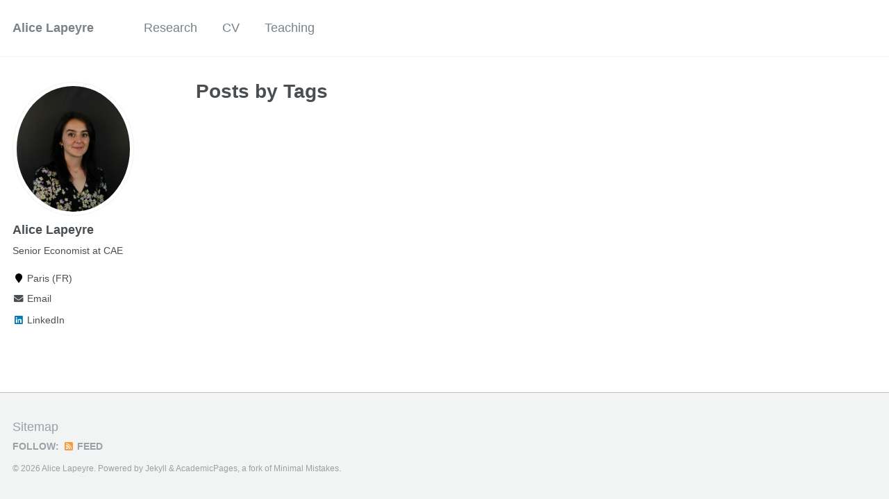

--- FILE ---
content_type: text/html; charset=utf-8
request_url: https://alicelapeyre.github.io/tags/
body_size: 2101
content:
<!doctype html><html lang="en" class="no-js"><head><meta charset="utf-8"> <!-- begin SEO --><title>Posts by Tags - Alice Lapeyre</title><meta property="og:locale" content="en-US"><meta property="og:site_name" content="Alice Lapeyre"><meta property="og:title" content="Posts by Tags"><link rel="canonical" href="https://alicelapeyre.github.io//tags/"><meta property="og:url" content="https://alicelapeyre.github.io//tags/"> <script type="application/ld+json"> { "@context" : "http://schema.org", "@type" : "Person", "name" : "Alice Lapeyre", "url" : "https://alicelapeyre.github.io/", "sameAs" : null } </script> <!-- end SEO --><link href="https://alicelapeyre.github.io//feed.xml" type="application/atom+xml" rel="alternate" title="Alice Lapeyre Feed"> <!-- http://t.co/dKP3o1e --><meta name="HandheldFriendly" content="True"><meta name="MobileOptimized" content="320"><meta name="viewport" content="width=device-width, initial-scale=1.0"> <script> document.documentElement.className = document.documentElement.className.replace(/\bno-js\b/g, '') + ' js '; </script> <!-- For all browsers --><link rel="stylesheet" href="https://alicelapeyre.github.io//assets/css/main.css"><meta http-equiv="cleartype" content="on"> <!-- start custom head snippets --><link rel="apple-touch-icon" sizes="57x57" href="https://alicelapeyre.github.io//images/apple-touch-icon-57x57.png?v=M44lzPylqQ"><link rel="apple-touch-icon" sizes="60x60" href="https://alicelapeyre.github.io//images/apple-touch-icon-60x60.png?v=M44lzPylqQ"><link rel="apple-touch-icon" sizes="72x72" href="https://alicelapeyre.github.io//images/apple-touch-icon-72x72.png?v=M44lzPylqQ"><link rel="apple-touch-icon" sizes="76x76" href="https://alicelapeyre.github.io//images/apple-touch-icon-76x76.png?v=M44lzPylqQ"><link rel="apple-touch-icon" sizes="114x114" href="https://alicelapeyre.github.io//images/apple-touch-icon-114x114.png?v=M44lzPylqQ"><link rel="apple-touch-icon" sizes="120x120" href="https://alicelapeyre.github.io//images/apple-touch-icon-120x120.png?v=M44lzPylqQ"><link rel="apple-touch-icon" sizes="144x144" href="https://alicelapeyre.github.io//images/apple-touch-icon-144x144.png?v=M44lzPylqQ"><link rel="apple-touch-icon" sizes="152x152" href="https://alicelapeyre.github.io//images/apple-touch-icon-152x152.png?v=M44lzPylqQ"><link rel="apple-touch-icon" sizes="180x180" href="https://alicelapeyre.github.io//images/apple-touch-icon-180x180.png?v=M44lzPylqQ"><link rel="icon" type="image/png" href="https://alicelapeyre.github.io//images/favicon-32x32.png?v=M44lzPylqQ" sizes="32x32"><link rel="icon" type="image/png" href="https://alicelapeyre.github.io//images/android-chrome-192x192.png?v=M44lzPylqQ" sizes="192x192"><link rel="icon" type="image/png" href="https://alicelapeyre.github.io//images/favicon-96x96.png?v=M44lzPylqQ" sizes="96x96"><link rel="icon" type="image/png" href="https://alicelapeyre.github.io//images/favicon-16x16.png?v=M44lzPylqQ" sizes="16x16"><link rel="manifest" href="https://alicelapeyre.github.io//images/manifest.json?v=M44lzPylqQ"><link rel="mask-icon" href="https://alicelapeyre.github.io//images/safari-pinned-tab.svg?v=M44lzPylqQ" color="#000000"><link rel="shortcut icon" href="/images/favicon.ico?v=M44lzPylqQ"><meta name="msapplication-TileColor" content="#000000"><meta name="msapplication-TileImage" content="https://alicelapeyre.github.io//images/mstile-144x144.png?v=M44lzPylqQ"><meta name="msapplication-config" content="https://alicelapeyre.github.io//images/browserconfig.xml?v=M44lzPylqQ"><meta name="theme-color" content="#ffffff"><link rel="stylesheet" href="https://alicelapeyre.github.io//assets/css/academicons.css"/> <script type="text/x-mathjax-config"> MathJax.Hub.Config({ TeX: { equationNumbers: { autoNumber: "all" } } }); </script> <script type="text/x-mathjax-config"> MathJax.Hub.Config({ tex2jax: { inlineMath: [ ['$','$'], ["\\(","\\)"] ], processEscapes: true } }); </script> <script src='https://cdnjs.cloudflare.com/ajax/libs/mathjax/2.7.4/latest.js?config=TeX-MML-AM_CHTML' async></script> <!-- end custom head snippets --></head><body> <!--[if lt IE 9]><div class="notice--danger align-center" style="margin: 0;">You are using an <strong>outdated</strong> browser. Please <a href="http://browsehappy.com/">upgrade your browser</a> to improve your experience.</div><![endif]--><div class="masthead"><div class="masthead__inner-wrap"><div class="masthead__menu"><nav id="site-nav" class="greedy-nav"> <button><div class="navicon"></div></button><ul class="visible-links"><li class="masthead__menu-item masthead__menu-item--lg"><a href="https://alicelapeyre.github.io//">Alice Lapeyre</a></li><li class="masthead__menu-item"><a href="https://alicelapeyre.github.io/research/">Research</a></li><li class="masthead__menu-item"><a href="https://alicelapeyre.github.io/files/ALapeyre_CV.pdf">CV</a></li><li class="masthead__menu-item"><a href="https://alicelapeyre.github.io/teaching/">Teaching</a></li></ul><ul class="hidden-links hidden"></ul></nav></div></div></div><div id="main" role="main"><div class="sidebar sticky"><div itemscope itemtype="http://schema.org/Person"><div class="author__avatar"> <img src="https://alicelapeyre.github.io//images/bio-photo.JPG" class="author__avatar" alt="Alice Lapeyre"></div><div class="author__content"><h3 class="author__name">Alice Lapeyre</h3><p class="author__bio">Senior Economist at CAE</p></div><div class="author__urls-wrapper"> <button class="btn btn--inverse">Follow</button><ul class="author__urls social-icons"><li><i class="fa fa-fw fa-map-marker" aria-hidden="true"></i> Paris (FR)</li><li><a href="mailto:alice.lapeyre@ensae.fr"><i class="fas fa-fw fa-envelope" aria-hidden="true"></i> Email</a></li><li><a href="https://www.linkedin.com/in/alicelapeyre"><i class="fab fa-fw fa-linkedin" aria-hidden="true"></i> LinkedIn</a></li></ul></div></div></div><div class="archive"><h1 class="page__title">Posts by Tags</h1><!-- # Jekyll Group-By-Array 0.1.0 # https://github.com/mushishi78/jekyll-group-by-array # © 2015 Max White <mushishi78@gmail.com> # MIT License --> <!-- Initialize --> <!-- Map --> <!-- Flatten --> <!-- Uniq --> <!-- group_items --></div></div><div class="page__footer"><footer> <!-- start custom footer snippets --> <a href="/sitemap/">Sitemap</a> <!-- end custom footer snippets --><div class="page__footer-follow"><ul class="social-icons"><li><strong>Follow:</strong></li><li><a href="https://alicelapeyre.github.io//feed.xml"><i class="fa fa-fw fa-rss-square" aria-hidden="true"></i> Feed</a></li></ul></div><div class="page__footer-copyright">&copy; 2026 Alice Lapeyre. Powered by <a href="http://jekyllrb.com" rel="nofollow">Jekyll</a> &amp; <a href="https://github.com/academicpages/academicpages.github.io">AcademicPages</a>, a fork of <a href="https://mademistakes.com/work/minimal-mistakes-jekyll-theme/" rel="nofollow">Minimal Mistakes</a>.</div></footer></div><script src="https://alicelapeyre.github.io//assets/js/main.min.js"></script> <script> (function(i,s,o,g,r,a,m){i['GoogleAnalyticsObject']=r;i[r]=i[r]||function(){ (i[r].q=i[r].q||[]).push(arguments)},i[r].l=1*new Date();a=s.createElement(o), m=s.getElementsByTagName(o)[0];a.async=1;a.src=g;m.parentNode.insertBefore(a,m) })(window,document,'script','//www.google-analytics.com/analytics.js','ga'); ga('create', '', 'auto'); ga('send', 'pageview'); </script></body></html>
